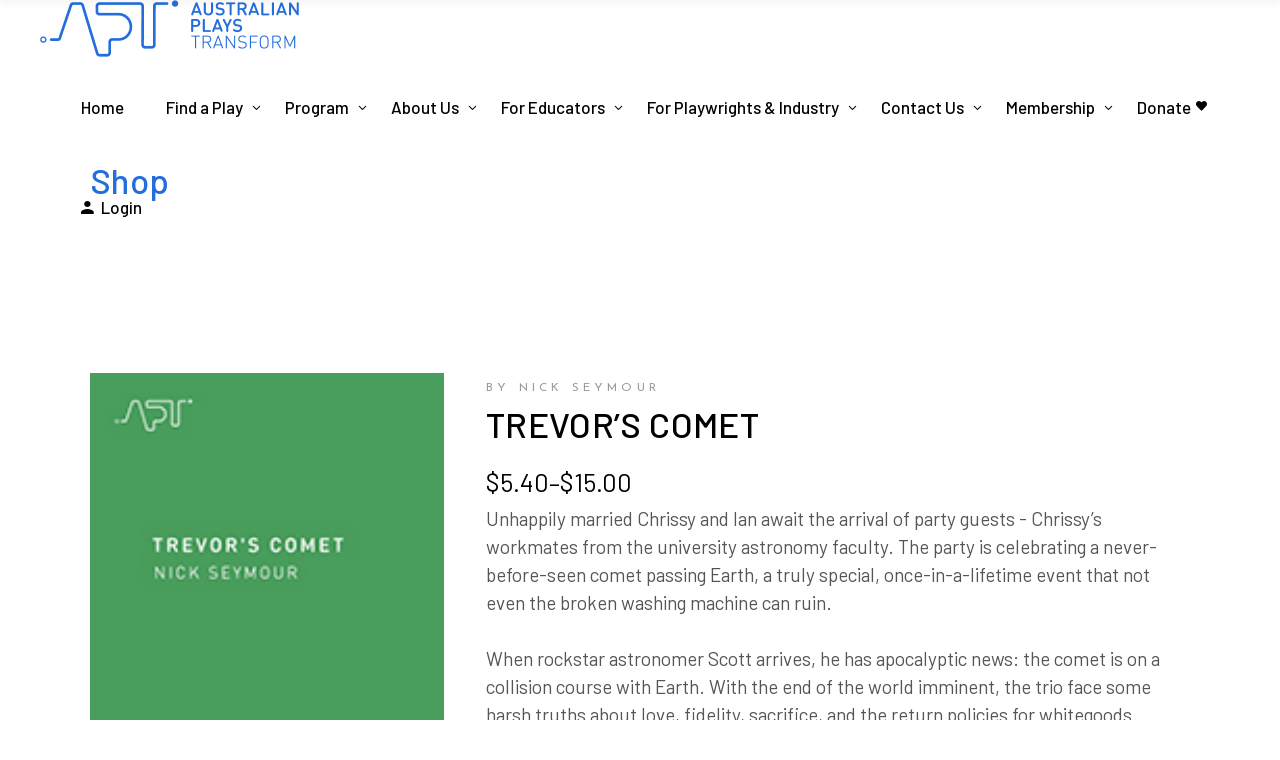

--- FILE ---
content_type: text/css
request_url: https://apt.org.au/wp-content/themes/chapterone/assets/css/style_dynamic_responsive.css?ver=1721296943
body_size: -15
content:
@media only screen and (max-width: 1024px){
}

@media only screen and (min-width: 769px) and (max-width: 1024px){
h1 { font-size: 24px;}h2 { font-size: 22px;}h3 { font-size: 20px;}h4 { font-size: 18px;}h5 { font-size: 16px;}h6 { font-size: 14px;}}

@media only screen and (min-width: 681px) and (max-width: 768px){
h1 { font-size: 24px;}h2 { font-size: 22px;}h3 { font-size: 20px;}h4 { font-size: 18px;}h5 { font-size: 16px;}h6 { font-size: 14px;}body, p { font-size: 15px;}}

@media only screen and (max-width: 680px){
h1 { font-size: 20px;}h2 { font-size: 18px;}h3 { font-size: 16px;}h4 { font-size: 14px;}h5 { font-size: 12px;}h6 { font-size: 10px;}body, p { font-size: 12px;}}

--- FILE ---
content_type: application/javascript
request_url: https://apt.org.au/apt/js/playwrightPortal.js?ver=6.9
body_size: 1351
content:
var script = document.createElement('script');
script.src = 'https://ajax.googleapis.com/ajax/libs/jquery/3.5.1/jquery.min.js';
script.type = 'text/javascript';
document.getElementsByTagName('head')[0].appendChild(script);

const queryString = window.location.search;
const urlParams = new URLSearchParams(queryString);

var playwrightCoverImg = document.getElementById("playwright-cover-img");


if (urlParams.get('success') !== undefined) {
    switch (urlParams.get('success')) {
        case '1':
            window.alert('Thank you for your submission. APT will review your profile update.');
            break;
        case '2':
            window.alert('Thank you for your submission. APT will review your script update.');
            break;
        case '3':
            window.alert('Thank you for your submission. APT will review your monologue update.');
            break;
        case '4':
            window.alert('Thank you for your submission. APT will review your monologue addition.');
            break;
        case '6':
            window.alert('Thank you for your submission. APT will review your media upload.');
            break;
    }
}

if (urlParams.get('error') !== undefined) {
    switch (urlParams.get('error')) {
        case 'nameshort':
            window.alert('First or last name too short.');
            break;
        case 'emailshort':
            window.alert('Please enter a valid email address.');
            break;
        case 'titleshort':
            window.alert('Title too short.');
            break;
        case 'synopshort':
            window.alert('Synopsis too short.');
            break;
        case 'castshort':
            window.alert('Please enter a valid number of cast members.');
            break;
        case 'fileerror':
            window.alert('Error uploading file.');
            break;
        case 'mononameshort':
            window.alert('Please enter a character name.');
            break;
        case 'monoshort':
            window.alert('Monologue too short.');
            break;
        case 'startpage':
            window.alert('Please add a start page.');
            break;
        case 'monoerror':
            window.alert('Error updating monologue. Please contact an admin.');
            break;
        case 'mediaerror':
            window.alert('Error uploading media. Please contact an admin.');
            break;
    }
}

function showTab(containerId, tabId) {
    var container = document.getElementById(containerId);
    
    for (i = 0; i < container.childNodes.length; i++) {
        var childId = container.childNodes[i].id;
        if (childId !== undefined) {
            var child = document.getElementById(childId);
            child.style.display = "none";
        }
    }
    
    document.getElementById("playwright-" + tabId).style.display = "block";
}

function portalOptionChange() {
    var portalSelect = document.getElementById("adminSelectPPortal");
    var mediaOption = document.getElementById("mediaOptions");

    var portalOption = portalSelect.value;

    if (portalOption == 'media') {
        mediaOption.style.display = 'inline-block';
    } else {
        mediaOption.style.display = 'none';
    }
}

function checkUploads() {
    var coverImg = document.getElementById("script-cover-img");
    var extractPdf = document.getElementById("script-extract");
    var scriptPdf = document.getElementById("script-available");

    coverImg.onchange = function() {
        if(this.files[0].size > 1000000){
           alert("File is too big!");
           this.value = "";
        }
    }
    
    extractPdf.onchange = function() {
        if(this.files[0].size > 5000000){
           alert("File is too big!");
           this.value = "";
        }
    }
    
    scriptPdf.onchange = function() {
        if(this.files[0].size > 20000000){
           alert("File is too big!");
           this.value = "";
        }
    }
}

function playwright_portal_ajax(ajax_type, additional_data) {
    if (ajax_type == 'add-media') {
        additional_data = additional_data.replace(/%22/g, '"');
        additional_data = additional_data.replace(/%23/g, "'");

        var mediaType = JSON.parse(additional_data).MediaType;;
        var scriptId = JSON.parse(additional_data).ScriptId;;
        var userId = document.getElementById("user-id").value;
        $.ajax({
            url: '/wp-admin/admin-ajax.php',
            data: {
                'action' : 'playwright_add_media',
                'scriptId' : scriptId,
                'mediaType' : mediaType,
                'userId' : userId
            },
            success:function(data) {
                var script = document.getElementById('playwright-media-container');
    
                script.innerHTML = data;
                script.style.display = 'initial';
            },  
            error: function(errorThrown){
                window.alert('Error occured opening new media window.');
            }
        }); 
    }
    if (ajax_type == 'playwright-show-script') {
        var scriptDropDown = document.getElementById("playwright-script-list");
        var scriptId = scriptDropDown.value;
        var userId = document.getElementById("user-id").value;
        
        $.ajax({
            url: '/wp-admin/admin-ajax.php',
            data: {
                'action' : 'playwright_show_script',
                'scriptId' : scriptId,
                'userId' : userId
            },
            success:function(data) {
                var script = document.getElementById('playwright-script-container');
    
                script.innerHTML = data;
                script.style.display = 'initial';
                
                checkUploads();
            },  
            error: function(errorThrown){
                window.alert('Error occured displaying script.');
            }
        }); 
    }
    if (ajax_type == 'playwright-show-monologue') {
        var scriptDropDown = document.getElementById("playwright-monologue-list");
        var scriptId = scriptDropDown.value;
        var userId = document.getElementById("user-id").value;
        
        $.ajax({
            url: '/wp-admin/admin-ajax.php',
            data: {
                'action' : 'playwright_show_monologue',
                'scriptId' : scriptId,
                'userId' : userId
            },
            success:function(data) {
                var monologues = document.getElementById('playwright-monologue-container');
    
                monologues.innerHTML = data;
                monologues.style.display = 'initial';
            },  
            error: function(errorThrown){
                window.alert('Error occured displaying monolgues.');
            }
        }); 
    }
    if (ajax_type == 'add-monologue') {
        var scriptDropDown = document.getElementById("playwright-monologue-list");
        var scriptId = scriptDropDown.value;
        var userId = document.getElementById("user-id").value;
        
        $.ajax({
            url: '/wp-admin/admin-ajax.php',
            data: {
                'action' : 'playwright_add_monologue',
                'scriptId' : scriptId,
                'userId' : userId
            },
            success:function(data) {
                var monologues = document.getElementById('playwright-monologue-container');
    
                monologues.innerHTML = data;
                monologues.style.display = 'initial';
            },  
            error: function(errorThrown){
                window.alert('Error occured displaying monolgues.');
            }
        }); 
    }
    if (ajax_type == 'playwright-show-media') {
        var scriptDropDown = document.getElementById("playwright-media-list");
        var mediaDropDown = document.getElementById("playwright-media-options");
        var mediaOption = mediaDropDown.value;
        var scriptId = scriptDropDown.value;
        var userId = document.getElementById("user-id").value;
        
        $.ajax({
            url: '/wp-admin/admin-ajax.php',
            data: {
                'action' : 'playwright_show_media',
                'scriptId' : scriptId,
                'mediaOption' : mediaOption,
                'userId' : userId
            },
            success:function(data) {
                var media = document.getElementById('playwright-media-container');
    
                media.innerHTML = data;
                media.style.display = 'initial';
            },  
            error: function(errorThrown){
                window.alert('Error occured displaying media.');
            }
        }); 
    }

    
}

















